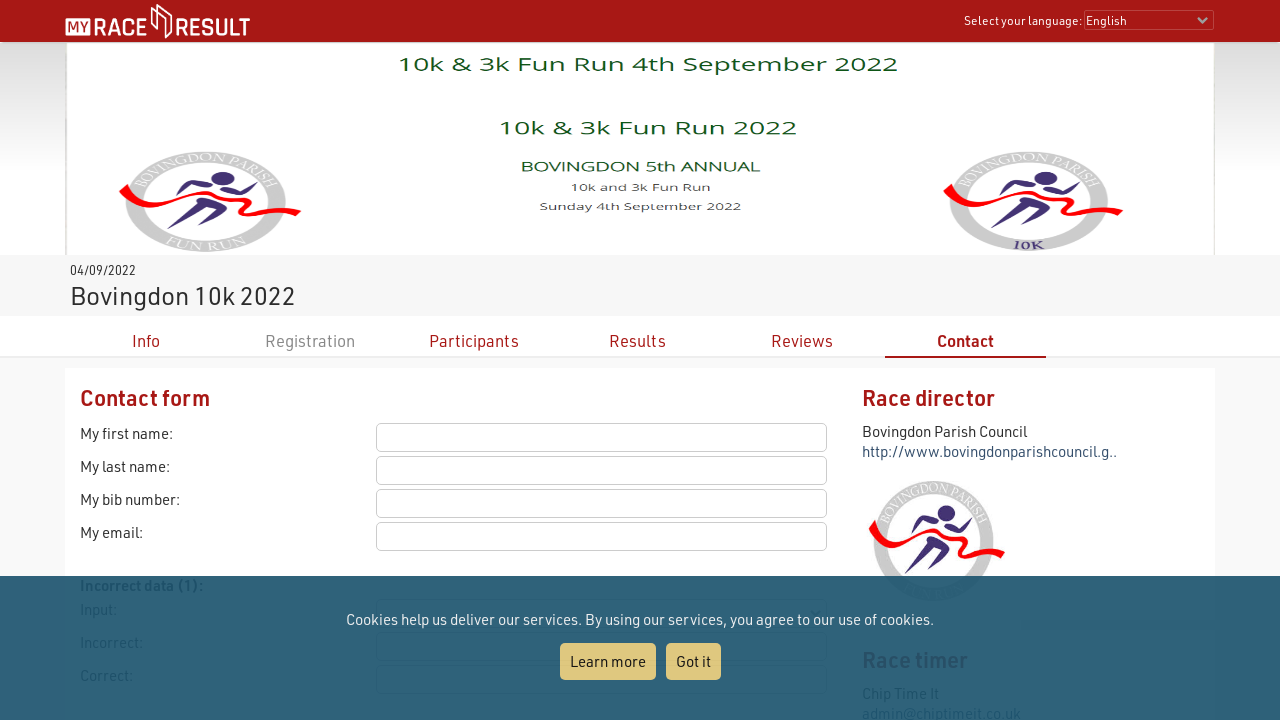

--- FILE ---
content_type: text/html; charset=utf-8
request_url: https://my.raceresult.com/217517/contact
body_size: 16261
content:
<!DOCTYPE html>
<html>
<head>
	<meta http-equiv="Content-Type" content="text/html; charset=utf-8">
	<meta http-equiv="content-language" content="en">
	<meta name="google" content="notranslate" />
	<meta name="KEYWORDS" content="Bovingdon 10k 2022,Ergebnisse,Ergebnis,Result,Results,Anmeldung,Online-Anmeldung,Registration,Urkunden,Urkunde">
	<meta name="description" content="Bovingdon 10k 2022, 04/09/2022, ">
	<meta name="mobile-web-app-capable" content="yes">
	<meta name="apple-mobile-web-app-capable" content="yes">
	<title>Bovingdon 10k 2022, 04/09/2022 : : my.race|result</title>
	<meta name="viewport" content="width=device-width, initial-scale=1.0">
	<link rel="stylesheet" type="text/css" href="/general/style.css?v=v1.0.574">
	<link rel="stylesheet" type="text/css" href="/general/menu.css?v=v1.0.574">
	<link rel="stylesheet" type="text/css" href="/event/index.css?v=v1.0.574">
	<link rel="shortcut icon" href="/favicon.ico" type="image/x-icon">
	<link rel="image_src" href="/graphics/myraceresult180pp.jpg">
	<meta property="og:image" content="https://my.raceresult.com/graphics/share/myraceresultShare0.jpg"/>
	<meta property="og:image:width" content="1200" />
	<meta property="og:image:height" content="630" />
    <script type="text/javascript" src="/event/jquery-latest.min.js"></script>

	<script type="application/ld+json">
	    {"context":"https://schema.org","@type":"Event","name":"Bovingdon 10k 2022","startDate":"2022-09-04","endDate":"2022-09-04","eventAttendanceMode":"https://schema.org/OfflineEventAttendanceMode","eventStatus":"https://schema.org/EventScheduled","location":{"@type":"Place","address":{"@type":"PostalAddress","streetAddress":"","addressLocality":"","postalCode":"","addressRegion":"","addressCountry":"GB"}},"description":"","organizer":{"@type":"Organization","name":"Bovingdon Parish Council","url":"http://www.bovingdonparishcouncil.gov.uk/Home_21958.aspx"}}
	</script>
</head>
<body>
    <link rel="stylesheet" type="text/css" href="/general/header.css?v=v1.0.574">
<script type="text/javascript" src="/general/header.js?v=v1.0.574"></script>
<header>
<table cellpadding="0" cellspacing="0" id="tableHeader" class="tableHeader">
  <tr>
    <td>&nbsp;</td>
    <td class="mw" style="position:relative">        
    	<div style="line-height:0">    		
        	<img onclick="window.location.href='/'" src="/graphics/MYRR_White.png" style="width:auto;height:38px;line-height:0;cursor:pointer" id="imgLogo" />        	
        </div>
        <div id="divLanguage">
	      <span style="margin-left:2px" class="sl">Select your language:</span>
	       	<select id="cboLanguage" onchange="selLang(this.value)" style="width:130px" class="sl">
	       	<option value="nb">Bokmål</option>
	       	<option value="cat">Català</option>
	       	<option value="chs">Chinese (simplified)</option>
	       	<option value="cht">Chinese (traditional)</option>
	       	<option value="cs">Czech</option>
	       	<option value="dk">Dansk</option>
	       	<option value="de">Deutsch</option>
	       	<option value="ee">Eesti Keel</option>
	       	<option value="en" selected>English</option>
	       	<option value="es">Español</option>
	       	<option value="fr">Français</option>
	       	<option value="hr">Hrvatski</option>
	       	<option value="it">Italiano</option>
	       	<option value="jp">Japanese</option>
	       	<option value="lv">Latvian</option>
	       	<option value="hu">Magyar</option>
	       	<option value="nl">Nederlands</option>
	       	<option value="nb">Norsk - bokmål</option>
	       	<option value="nn">Norsk - nynorsk</option>
	       	<option value="pl">Polski</option>
	       	<option value="pt">Português</option>
	       	<option value="ru">Russian</option>
	       	<option value="si">Slovenski</option>
	       	<option value="sk">Slovenský</option>
	       	<option value="fi">Suomi</option>
	       	<option value="se">Svenska</option>
	       	<option value="th">Thai</option>
	       	<option value="vn">tiếng Việ</option>
	       	<option value="tr">Türkçe</option>
	       	<option value="ua">Ukrainian</option>
	       	<option value="gr">ελληνική γλώσσα</option>
	       	<option value="bg">български език</option>
	       	<option value="ar">اَللُّغَةُ اَلْعَرَبِيَّة</option>
	       	<option value="kr">한국어</option>
	       	
			</select>  
	    </div>
	    <div id="divDotMenu" onclick="document.body.className+=' showDotMenu'">
	    	<img src="/graphics/threedots.svg" />	    	
	    </div>
	 </td>
	 <td>&nbsp;</td>
  </tr>
</table>
</header>
<div style="height:42px"></div>

<div id="divDotMenuContent">
	<div class="head">
		<div class="button" onclick="selectDotMenuItem(0)"></div>
		<div class="button" onclick="document.body.className=document.body.className.replace(/ showDotMenu/gi, '');event.stopPropagation()"></div>
		<div id="divDotMenuTitle"></div>
	</div>
	<div style="height:42px"></div>
	<div class="names">
	<div onclick="selectDotMenuItem(1, this.innerHTML)">Select your language</div>
	
	<div onclick="window.location.href='/imprint/imprint'">Imprint</div>
	<div onclick="window.open('https://www.raceresult.com/fw/contact/dataprivacy.php')">Data Privacy</div>
	<div onclick="window.location.href='/imprint/termsofuse'">Terms of Use</div>
	
	<div onclick="selectDotMenuItem(2, this.innerHTML)">Contact</div>
</div>

<div class="sections">
	<div>
		<div class="link" onclick="selLang('nb')">Bokmål</div>
        <div class="link" onclick="selLang('cat')">Català</div>
        <div class="link" onclick="selLang('chs')">Chinese (simplified)</div>
        <div class="link" onclick="selLang('cht')">Chinese (traditional)</div>
        <div class="link" onclick="selLang('cs')">Czech</div>
        <div class="link" onclick="selLang('dk')">Dansk</div>
        <div class="link" onclick="selLang('de')">Deutsch</div>
        <div class="link" onclick="selLang('ee')">Eesti Keel</div>
        <div class="link" onclick="selLang('en')">English</div>
        <div class="link" onclick="selLang('es')">Español</div>
        <div class="link" onclick="selLang('fr')">Français</div>
        <div class="link" onclick="selLang('hr')">Hrvatski</div>
        <div class="link" onclick="selLang('it')">Italiano</div>
        <div class="link" onclick="selLang('jp')">Japanese</div>
        <div class="link" onclick="selLang('lv')">Latvian</div>
        <div class="link" onclick="selLang('hu')">Magyar</div>
        <div class="link" onclick="selLang('nl')">Nederlands</div>
        <div class="link" onclick="selLang('nb')">Norsk - bokmål</div>
        <div class="link" onclick="selLang('nn')">Norsk - nynorsk</div>
        <div class="link" onclick="selLang('pl')">Polski</div>
        <div class="link" onclick="selLang('pt')">Português</div>
        <div class="link" onclick="selLang('ru')">Russian</div>
        <div class="link" onclick="selLang('si')">Slovenski</div>
        <div class="link" onclick="selLang('sk')">Slovenský</div>
        <div class="link" onclick="selLang('fi')">Suomi</div>
        <div class="link" onclick="selLang('se')">Svenska</div>
        <div class="link" onclick="selLang('th')">Thai</div>
        <div class="link" onclick="selLang('vn')">tiếng Việ</div>
        <div class="link" onclick="selLang('tr')">Türkçe</div>
        <div class="link" onclick="selLang('ua')">Ukrainian</div>
        <div class="link" onclick="selLang('gr')">ελληνική γλώσσα</div>
        <div class="link" onclick="selLang('bg')">български език</div>
        <div class="link" onclick="selLang('ar')">اَللُّغَةُ اَلْعَرَبِيَّة</div>
        <div class="link" onclick="selLang('kr')">한국어</div>
        
	</div>	
	<div>
		<div>If you have questions about an event, please contact the organizer or race timer. race result has no information about the event.</div>
	</div>
</div>
</div>

<script src="/helper/cookiechoices.js?v=v1.0.574"></script>
<script>
  document.addEventListener('DOMContentLoaded', function(event) {
    cookieChoices.showCookieConsentBar("Cookies help us deliver our services. By using our services, you agree to our use of cookies.",
      "Got it", "Learn more", 'https://www.raceresult.com/fw/contact/dataprivacy.php');
  });
</script>
    <link rel="stylesheet" type="text/css" href="/general/hpheader.css?v=v1.0.574">
<div class="HomepageHeadBackground"></div>
<div class="mw3 HomepageHead" style="border-bottom:0">
    <img src="cover" />
    <img src="cover" />
</div>

<div class="mw3">
	<div class="HomepageHeadTitle">
		<span> 04/09/2022  </span>
		Bovingdon 10k 2022
		
	</div>
</div>
    <div class="menuWrapper">
	<div class="mw">  
		<div class="menu">
		
                <div class="" onclick="window.location.href='info'"><a href="info">Info</a></div>
            
		        <div class="disabled">Registration</div>
		    
                <div class="" onclick="window.location.href='participants'"><a href="participants">Participants</a></div>
            
                <div class="" onclick="window.location.href='results'"><a href="results">Results</a></div>
            
                <div class="" onclick="window.location.href='reviews'"><a href="reviews">Reviews</a></div>
            
                <div class="selected" onclick="window.location.href='contact'"><a href="contact">Contact</a></div>
            
	  	</div>
	</div>
</div>

    <div class="mwp" id="divMYRRMain">
        <link rel="stylesheet" type="text/css" href="/event/contact/style.css?v=v1.0.574">
<div class="mw3 main hasForm">
	
	    <script type="text/javascript" src="/event/contact/complaintForm.js?v=v1.0.574"></script>
<div class="complaint">
    <div class="ContactForm" align="center">
        <h1>Contact form</h1>

        <div>
            <div>My first name:</div>
            <div><input type="text" id="txtFirstName" style="width:100%" maxlength="50"></div>
        </div>
        <div>
            <div>My last name:</div>
            <div><input type="text" id="txtLastName" style="width:100%" maxlength="50"></div>
        </div>
        <div>
            <div>My bib number:</div>
            <div><input type="text" id="txtBib" style="width:100%" maxlength="10"></div>
        </div>
        <div>
            <div>My email:</div>
            <div><input type="text" id="txtEMail" style="width:100%" maxlength="100"></div>
        </div>
        <div style="display:none;">
          <div>time zone:</div>
          <div><input type="text" id="txtTimeZone" style="width:100%" maxlength="100"></div>
        </div>

        <div style="margin-top:20px"><b>Incorrect data (1):</b></div>
        <div>
            <div>Input:</div>
            <div><select id="cboField1" style="width:100%">
                <option value=""></option>
                <option value="Firstname">First Name</option>
                <option value="Lastname">Last Name</option>
                <option value="DateOfBirth">Year of Birth/Date of Birth</option>
                <option value="Sex">Gender</option>
                <option value="Contest">Contest</option>
                <option value="Club">Club</option>
              </select>
            </div>
        </div>
        <div>
            <div>Incorrect:</div>
            <div><input type="text" id="txtField1Wrong" style="width:100%" maxlength="100"></div>
        </div>
        <div>
            <div>Correct:</div>
            <div><input type="text" id="txtField1Right" style="width:100%" maxlength="100"></div>
        </div>

        <div style="margin-top:20px"><b>Incorrect data (2):</b></div>
        <div>
            <div>Input:</div>
            <div><select id="cboField2" style="width:100%">
                <option value=""></option>
                <option value="Firstname">First Name</option>
                <option value="Lastname">Last Name</option>
                <option value="DateOfBirth">Year of Birth/Date of Birth</option>
                <option value="Sex">Gender</option>
                <option value="Contest">Contest</option>
                <option value="Club">Club</option>
              </select>
            </div>
        </div>
        <div>
            <div>Incorrect:</div>
            <div><input type="text" id="txtField2Wrong" style="width:100%" maxlength="100"></div>
        </div>
        <div>
            <div>Correct:</div>
            <div><input type="text" id="txtField2Right" style="width:100%" maxlength="100"></div>
        </div>

        
            <div style="margin-top:20px"><b>Not listed in result list:</b></div>
            <div>
                <div>Contest:</div>
                <div><select id="cboMissingContest" style="width:100%">
                    <option value=""></option>
                    
                    <option value=1">4th September 2022</option>
                    
                  </select>
                </div>
            </div>
            <div>
                <div>Finished close to:</div>
                <div><input type="text" id="txtMissingCloseTo" style="width:100%" maxlength="100"></div>
            </div>
            <div>
                <div>Approx. Finishing Time:</div>
                <div><input type="text" id="txtMissingTime" style="width:100%" maxlength="25"></div>
            </div>
            <div>
                <div>Clothing:</div>
                <div><input type="text" id="txtMissingClothing" style="width:100%" maxlength="100"></div>
            </div>
        

        <div style="margin-top:20px"><b>Other/Remarks:</b></div>
        <div><textarea id="txtRemarks" style="width:100%" rows="5"></textarea></div>

        <div style="margin-top:20px;text-align:right"><input style="width:150" type="button" id="cmdSendComplaint" value="Submit"></div>
    </div>
</div>
	

	<div class="contact">
	    
	        <div>
	            <h1>Race director</h1>
	            Bovingdon Parish Council</br>


    <a href="http://www.bovingdonparishcouncil.gov.uk/Home_21958.aspx" target="_blank">http://www.bovingdonparishcouncil.g..</a></br>



    <a href="http://www.bovingdonparishcouncil.gov.uk/Home_21958.aspx" target="_blank">
    <img src="contact/organizerlogo" />
    </a>

	        </div>
	    
	    
	        <div>
	            <h1>Race timer</h1>
		        Chip Time It</br>

    <a href="mailto:admin@chiptimeit.co.uk">admin@chiptimeit.co.uk</a></br>


    <a href="http://www.chiptimeit.co.uk" target="_blank">www.chiptimeit.co.uk</a></br>



    <a href="http://www.chiptimeit.co.uk" target="_blank">
    <img src="contact/timerlogo" />
    </a>

		    </div>
        
		
	</div>
</div>
    </div>

    <footer class="mwp">
  <div class="mw" style="padding-left:10px">
	<div style="width:100%;max-width:330px;float:left;padding:0 7% 20px 0">
		<a href="/"><img src="/graphics/MYRR_White.png" style="width:100%;height:auto;box-shadow:none" /></a>
	</div>
	
	<div style="float:left;max-width:600px">
		<div style="width:40%;min-width:200px;float:left;padding:0 5% 20px 0">
			<div class="th">
			   Legal
			</div>
			<div style="padding:8px 0 0 4px">
			 <a href="/imprint/imprint">Imprint</a><br />
		     <a href="https://www.raceresult.com/fw/contact/dataprivacy.php" target="_blank">Data Privacy</a><br />
		     <a href="/imprint/termsofuse">Terms of Use</a><br />
		     <a href="https://www.raceresult.com/fw/shophelp/index?id=37122" target="_blank">Questions about events</a>
		    </div>
		</div>
		
		<div style="width:60%;min-width:200px;float:left;padding:0 0 20px 0">
			<div class="th">
			  Contact
			</div>
			<div style="padding:8px 0 0 4px">
			  If you have questions about an event, please contact the organizer or race timer. race result has no information about the event.
			</div>
		</div>
	</div>
	<div style="clear:both"></div>
  </div>
  <div class="mw" style="font-size:0.7em;color:#AAA;padding-bottom:10px">Served by my3.raceresult.com</div>
</footer>

    
</body>
</html>
